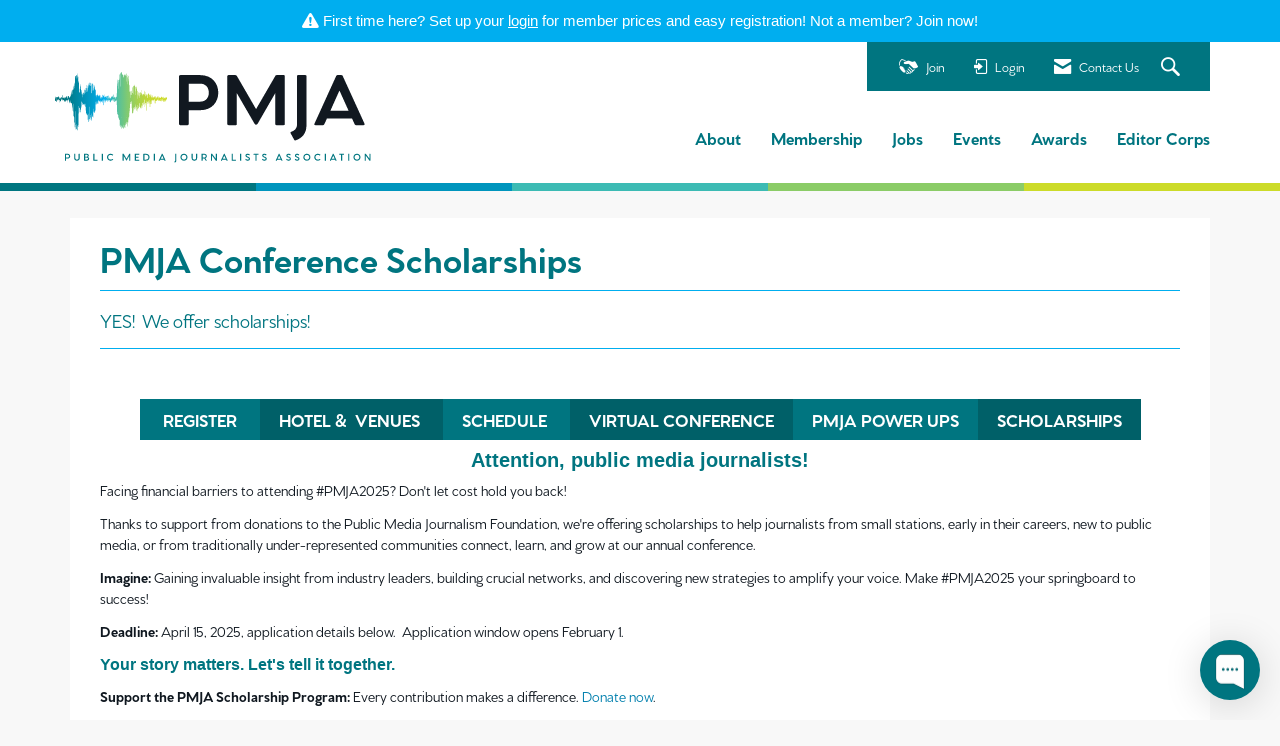

--- FILE ---
content_type: text/javascript; charset=utf-8
request_url: https://app.chaport.com/info/widget-assets?jsonpCallback=true&id=62f4000b596614f02be84e4c
body_size: -98
content:
window.chaportInitResult = {"root":"https://assets.chaport.com","settings":"d01161d5c46e5929f58b1729355b9b066e594ce0f61f04640fdcebabe472a98a","js":{"bootstrap":"/assets/insert-main-2c12d9cc3ded20e8cf09a901b86f5c68.js","audio":"/assets/audio-player-d22a6699c639d4008aa1f61cfc5de9d0.js"},"css":{"widget":"https://assets.chaport.com/assets/widget-8d8255af8fdfbaa32802c01bbfe5e2b1.css"}}

--- FILE ---
content_type: image/svg+xml
request_url: https://assets-002.noviams.com/novi-file-uploads/pmja/structure/pmja_logo_horz_cmyk.svg
body_size: 14722
content:
<?xml version="1.0" encoding="UTF-8"?><svg id="a" xmlns="http://www.w3.org/2000/svg" xmlns:xlink="http://www.w3.org/1999/xlink" viewBox="0 0 753.84 217.56"><defs><style>.c{fill:#007680;}.d{fill:url(#b);}.e{fill:#111820;}</style><linearGradient id="b" x1="0" y1="69.91" x2="267.16" y2="69.91" gradientUnits="userSpaceOnUse"><stop offset=".09" stop-color="#007680"/><stop offset=".44" stop-color="#00aeef"/><stop offset=".49" stop-color="#26b6c9"/><stop offset=".57" stop-color="#58c199"/><stop offset=".65" stop-color="#82ca70"/><stop offset=".73" stop-color="#a2d151"/><stop offset=".8" stop-color="#b9d63b"/><stop offset=".87" stop-color="#c7d92d"/><stop offset=".93" stop-color="#ccdb29"/></linearGradient></defs><g><path class="e" d="M389.95,49.62c0,21.23-14,42-42.92,42h-27.85v33.23c0,1.38-.92,2.62-2.46,2.62h-17.69c-1.54,0-2.62-1.08-2.62-2.62V9.93c0-1.38,.92-2.46,2.62-2.46h48c28.92,0,42.92,20.77,42.92,42.15Zm-22.62,0c0-12.15-7.23-21.69-20.77-21.69h-27.38v43.23h27.38c13.54,0,20.77-9.54,20.77-21.54Z"/><path class="e" d="M548.83,9.93V124.85c0,1.38-.92,2.62-2.46,2.62h-17.54c-1.69,0-2.77-1.08-2.77-2.62V50.7l-42.15,73.54c-.92,1.38-1.85,2-3.08,2h-1.08c-1.39,0-2.16-.61-3.08-2l-42.31-73.38V124.85c0,1.38-.92,2.62-2.46,2.62h-17.54c-1.69,0-2.77-1.08-2.77-2.62V9.93c0-1.38,.92-2.46,2.46-2.46h17.23c1.23,0,2.31,.61,2.92,1.69l46,79.85,46.15-79.85c.61-1.08,1.69-1.69,2.92-1.69h17.23c1.54,0,2.31,1.08,2.31,2.46Z"/><path class="e" d="M598.02,7.47c1.54,0,2.62,1.08,2.62,2.46V127.92c0,19.84-11.23,30.92-25.69,36-1.54,.61-2.77,.46-3.54-.92l-8.77-16.31c-.77-1.54-.31-2.62,1.39-3.23,7.54-2.46,13.84-8,13.84-16.46V9.93c0-1.38,.92-2.46,2.46-2.46h17.69Z"/><path class="e" d="M737.22,127.46h-18.92c-1.38,0-2.31-1.23-3.23-3.38l-5.69-12.77h-59.84l-5.69,12.77c-1.08,2.15-1.85,3.38-3.39,3.38h-18.92c-1.54,0-2.92-1.23-1.85-3.54l51.84-114.3c.61-1.23,1.54-2.15,2.92-2.15h9.85c1.38,0,2.31,.92,2.92,2.15l52,114.3c1.08,2.31-.46,3.54-2,3.54Zm-36-34.46l-21.85-48.61-21.69,48.61h43.54Z"/></g><path class="d" d="M267.16,59.53c-.16,.09-.32,.17-.32,.26-.02,1.01,.03,2.02,.05,3.02-.23-.46-.52-.93-.68-1.4-.22-.67-.35-1.34-.52-2.01-.12,.65-.24,1.31-.37,1.96-.07,.35-.15,.7-.22,1.05-.14-.34-.23-.68-.46-1-.1-.14-.51-.24-.77-.37-.23,.13-.64,.26-.66,.4-.1,.49-.04,.97-.1,1.46-.04,.37-.18,.74-.27,1.11-.16-.34-.22-.69-.51-1.02-.17-.19-.89-.33-1.04-.52-.32-.41-.44-.85-.64-1.27-.15,.5-.33,1-.44,1.5-.07,.31,0,.62-.03,.93-.01,.13-.13,.26-.2,.38-.12-.14-.32-.27-.35-.41-.27-1.27-.51-2.54-.78-3.82-.03-.13-.17-.25-.27-.37-.18,.07-.47,.14-.51,.22-.51,1.04-.98,2.09-1.45,3.13-.25,0-.49,0-.74,0,.01-1.01,.06-2.03,0-3.04-.01-.17-.54-.33-.82-.49-.22,.14-.54,.27-.65,.42-.12,.17-.04,.35-.08,.53-.03,.13-.12,.26-.19,.39-.13-.14-.29-.28-.38-.42-.16-.25-.28-.5-.41-.74-.16,.27-.44,.54-.45,.81-.05,1.11-.02,2.22-.04,3.33,0,.17-.18,.33-.28,.5-.1-.17-.26-.34-.27-.51-.04-.67-.02-1.33-.05-2,0-.12-.2-.24-.31-.36-.17,.11-.42,.21-.48,.32-.09,.17-.01,.36-.07,.53-.04,.12-.19,.24-.29,.37-.09-.12-.22-.23-.26-.35-.05-.18,.13-.39-.08-.52-.36-.23-.95-.4-1.44-.6-.51,.19-1.36,.36-1.45,.58-.23,.52-.07,1.06-.12,1.59-.03,.31-.16,.61-.24,.91-.11-.28-.32-.56-.32-.85-.03-1.69,0-3.37-.05-5.06,0-.18-.32-.36-.49-.54-.12,.17-.33,.33-.33,.5-.03,1.82-.02,3.64-.04,5.46,0,.17-.17,.34-.26,.51-.1-.16-.29-.33-.29-.49-.03-1.86-.02-3.73-.06-5.59,0-.12-.33-.25-.51-.37-.1,.12-.25,.24-.29,.37-.4,1.15,1.19,2.45-2.09,3.38-.31,.09-.12,.43-.13,.65-.02,.49,.02,.98-.03,1.47-.02,.19-.21,.38-.33,.57-.08-.17-.22-.34-.23-.51-.04-.67-.02-1.33-.07-2,0-.12-.26-.23-.4-.34-.13,.12-.37,.24-.38,.36-.05,.62-.02,1.24-.06,1.86-.02,.22-.17,.43-.26,.64-.1-.2-.3-.4-.3-.6-.03-1.82-.02-3.64-.06-5.46,0-.13-.32-.26-.5-.39-.11,.12-.3,.24-.3,.37-.04,.8-.02,1.6-.09,2.4-.01,.13-.41,.26-.63,.39-.2-.14-.56-.28-.58-.42-.07-.67-.02-1.33-.07-2-.02-.25-.23-.51-.36-.76-.16,.23-.45,.46-.47,.69-.07,.67-.02,1.33-.05,2,0,.09-.2,.18-.31,.27-.08-.08-.2-.16-.23-.24-.04-.13,.02-.27-.04-.4-.08-.16-.23-.32-.36-.48-.16,.18-.4,.35-.47,.53-.08,.22,0,.44-.03,.67-.1,.6-.22,1.19-.33,1.79-.09-.61-.14-1.23-.26-1.84-.08-.39-.24-.77-.37-1.16-.16,.37-.4,.73-.47,1.1-.08,.44,.01,.89-.04,1.33-.02,.19-.22,.37-.34,.56-.08-.17-.2-.34-.22-.51-.26-1.85-.5-3.71-.78-5.56-.02-.16-.32-.31-.49-.46-.11,.17-.31,.34-.32,.51-.03,1.82-.02,3.64-.05,5.46,0,.19-.22,.38-.33,.57-.08-.17-.22-.34-.23-.51-.03-.67,0-1.33-.04-2-.01-.17-.24-.33-.37-.49-.15,.15-.42,.3-.43,.45-.05,.67,0,1.33-.06,2-.01,.18-.23,.36-.36,.54-.07-.17-.18-.34-.2-.52-.26-2.47-.49-4.95-.81-7.42-.03-.2-.6-.39-.92-.58-.2,.19-.56,.38-.57,.58-.06,1.29-.04,2.58-.07,3.86,0,.13-.11,.26-.16,.39-.14-.13-.37-.26-.4-.4-.28-1.28-.51-2.55-.79-3.83-.04-.16-.27-.32-.42-.47-.13,.17-.38,.33-.38,.5-.03,1.82-.02,3.64-.05,5.46,0,.22-.17,.43-.26,.64-.1-.2-.29-.41-.3-.62-.26-2.92-.51-5.84-.75-8.76-.01-.13,.05-.27-.03-.4-.09-.15-.29-.29-.45-.44-.12,.16-.35,.33-.36,.49-.05,.71-.02,1.42-.04,2.13,0,.13-.11,.26-.17,.39-.14-.11-.34-.22-.39-.34-.08-.17,.01-.36-.07-.53-.06-.11-.3-.22-.46-.32-.11,.12-.3,.23-.32,.35-.05,.27-.03,.53-.03,.8,0,2.8,0,5.59-.02,8.39,0,.22-.15,.43-.22,.65-.12-.23-.33-.46-.34-.7-.03-2.13-.02-4.26-.02-6.39,0-.31,.02-.62-.04-.93-.02-.12-.23-.24-.35-.37-.14,.1-.38,.21-.41,.31-.07,.26-.06,.53-.06,.8,0,2.26,0,4.53-.02,6.79,0,.17-.17,.34-.26,.51-.1-.16-.29-.33-.29-.49-.02-1.73-.02-3.46-.02-5.2,0-.75,.05-1.51-.06-2.26-.03-.21-.55-.41-.85-.61-.22,.19-.6,.37-.63,.56-.09,.53-.01,1.07-.07,1.6-.03,.28-.21,.57-.33,.85-.09-.26-.23-.52-.25-.78-.04-.53,0-1.07-.04-1.6-.02-.17-.25-.33-.38-.49-.14,.16-.4,.31-.41,.47-.04,1.24-.02,2.49-.05,3.73,0,.17-.15,.34-.22,.52-.12-.14-.32-.28-.34-.42-.27-1.85-.53-3.7-.75-5.56-.28-2.39-.49-4.77-.77-7.16-.02-.19-.3-.37-.46-.56-.12,.21-.32,.42-.34,.63-.27,2.92-.51,5.84-.76,8.76-.01,.13,.02,.27-.02,.4-.03,.13-.13,.26-.2,.38-.13-.13-.36-.26-.36-.4-.04-.71,0-1.42-.06-2.13-.01-.15-.26-.3-.4-.45-.14,.16-.26,.32-.43,.48-.35,.34-.57,.93-1.09,.96-1.93,.14-1.83,.6-1.84,1.09,0,.58,0,1.15-.03,1.73,0,.13-.14,.25-.22,.38-.12-.14-.32-.28-.34-.43-.27-1.85-.51-3.7-.78-5.56-.02-.17-.24-.33-.37-.49-.15,.15-.42,.3-.43,.45-.05,.67,0,1.33-.04,2-.05,.79-.15,1.59-.23,2.38-.12-.81-.34-1.62-.35-2.43-.05-3.02-.02-6.04-.04-9.06,0-.17-.19-.34-.29-.5-.18,.17-.44,.33-.51,.51-.09,.22-.03,.44-.03,.66,0,3.42,0,6.84-.03,10.26,0,.18-.23,.37-.35,.55-.08-.17-.22-.34-.22-.51-.02-1.82,0-3.64-.06-5.46,0-.23-.4-.47-.62-.7-.31,.24-.71,.48-.89,.74-.15,.21-.04,.44-.04,.66,0,2.75,0,5.51-.02,8.26,0,.17-.14,.34-.21,.52-.12-.18-.35-.36-.35-.55-.03-2.4-.01-4.8-.05-7.19,0-.2-.29-.39-.44-.58-.13,.21-.37,.42-.37,.62-.03,2.18-.02,4.35-.03,6.53,0,1.47,0,2.93-.02,4.4,0,.17-.19,.33-.28,.5-.09-.17-.26-.34-.27-.51-.03-.89-.02-1.78-.02-2.66,0-3.29,0-6.57-.03-9.86,0-.24-.28-.48-.43-.73-.13,.25-.37,.51-.38,.76-.04,1.64,0,3.29-.04,4.93,0,.29-.21,.57-.33,.86-.09-.26-.25-.52-.25-.78-.02-1.55,.02-3.11-.04-4.66-.01-.37-.3-.73-.46-1.09-.12,.34-.35,.69-.35,1.03-.03,2.66-.01,5.33-.04,7.99,0,.35-.19,.69-.29,1.04-.1-.35-.26-.69-.28-1.04-.26-3.98-.51-7.97-.76-11.95-.01-.18-.01-.36-.08-.53-.03-.08-.22-.15-.33-.23-.12,.07-.32,.15-.34,.22-.06,.35-.08,.71-.08,1.06,0,5.42-.01,10.83-.02,16.25,0,.31,.04,.62-.02,.93-.03,.2-.21,.39-.32,.58-.08-.17-.21-.34-.23-.51-.04-.27-.01-.53-.01-.8,0-7.24-.01-14.48-.02-21.71,0-.36,0-.71-.04-1.07-.02-.1-.23-.2-.36-.3-.14,.11-.31,.22-.4,.34-.07,.08,.01,.18-.04,.26-.12,.2-.28,.39-.42,.58-.07-.22-.19-.44-.19-.65-.02-1.42,.03-2.84-.04-4.26-.03-.54-.3-1.08-.46-1.61-.12,.52-.33,1.05-.33,1.57-.03,6.26-.02,12.52-.05,18.78,0,.18-.24,.36-.36,.54-.07-.17-.2-.34-.21-.52-.26-4.38-.53-8.77-.74-13.15-.07-1.51,0-3.02-.03-4.53,0-.35,.22-.83-.3-1.03-1.59-.62-1.03-1.33-1.14-2.01-.06-.4,0-.8-.05-1.2-.01-.1-.23-.2-.35-.3-.14,.11-.3,.22-.4,.34-.06,.08,.01,.18-.04,.26-.12,.2-.28,.39-.42,.59-.07-.22-.19-.44-.2-.65-.03-.62,0-1.24-.03-1.86-.01-.17-.21-.33-.33-.5-.16,.19-.44,.37-.45,.56-.05,.89,0,1.78-.04,2.66-.02,.48-.16,.96-.25,1.45-.13-.5-.23-1-.38-1.5-.13-.45-.31-.91-.47-1.36-.12,.43-.33,.87-.34,1.3-.03,6.35-.02,12.7-.05,19.05,0,.21-.2,.41-.3,.62-.09-.21-.27-.43-.27-.64-.02-3.95,.05-7.9-.06-11.86-.04-1.54-.47-3.08-.75-4.62-.02-.1-.29-.19-.45-.28-.1,.08-.26,.15-.28,.23-.05,.27-.06,.53-.06,.8,0,4.44,0,8.88-.02,13.32,0,.39-.17,.79-.26,1.18-.12-.37-.28-.75-.34-1.12-.27-1.67-.5-3.35-.77-5.02-.02-.12-.21-.24-.33-.36-.16,.13-.41,.26-.46,.4-.08,.22-.03,.44-.03,.67,0,2.8,0,5.6-.02,8.39,0,.23-.19,.47-.3,.7-.1-.21-.16-.42-.31-.63-.14-.19-.37-.37-.57-.55-.09,.17-.26,.34-.26,.52-.02,2.44-.02,4.88-.04,7.33,0,.17-.13,.35-.19,.52-.13-.17-.36-.35-.37-.52-.03-4-.02-7.99-.04-11.99,0-.44-.07-.89-.19-1.33-.4-1.44-1.1-2.88-1.21-4.33-.2-2.62-.06-5.24-.06-7.86,0-1.78,0-3.55-.04-5.33,0-.12-.32-.25-.48-.37-.09,.12-.26,.25-.27,.37-.04,.35-.03,.71-.03,1.07,0,5.11,0,10.21-.03,15.32,0,.21-.19,.43-.29,.64-.1-.21-.29-.42-.29-.64-.26-6.47-.47-12.94-.78-19.41-.15-3.1-.43-6.19-.74-9.29-.11-1.14-.6-2.28-.68-3.43-.12-1.73-.03-3.46-.04-5.2,0-.27,0-.53-.05-.8-.01-.08-.16-.16-.25-.24-.15,.09-.4,.17-.43,.26-.07,.26-.06,.53-.06,.8,0,5.6,0,11.19-.01,16.79,0,.89,0,1.78-.02,2.66,0,.13-.14,.26-.21,.38-.13-.13-.36-.26-.38-.39-.06-.35-.02-.71-.03-1.07-.25-6.83-.49-13.65-.76-20.48,0-.26-.19-.51-.29-.77-.16,.27-.45,.53-.46,.8-.05,1.2-.02,2.4-.05,3.6,0,.14-.25,.28-.38,.41-.08-.13-.22-.25-.24-.38-.04-.27,0-.53-.02-.8-.25-2.25-.49-4.51-.77-6.76-.02-.15-.26-.31-.4-.46-.12,.17-.29,.33-.33,.5-.06,.26-.02,.53-.02,.8,0,5.46,0,10.92-.01,16.39,0,.31,.03,.62-.02,.93-.02,.17-.17,.34-.27,.51-.12-.15-.3-.3-.35-.45-.06-.22-.02-.44-.02-.67,0-4.26,.04-8.53-.04-12.79-.02-1.01-.46-2.02-.74-3.03-.03-.12-.28-.23-.43-.34-.1,.12-.28,.25-.28,.37-.03,1.29-.02,2.58-.05,3.86,0,.17-.19,.34-.28,.51-.12-.16-.34-.31-.35-.47-.04-.71,0-1.42-.05-2.13,0-.14-.26-.28-.4-.42-.12,.12-.29,.23-.33,.35-.06,.17-.01,.36-.06,.53-.02,.08-.15,.16-.23,.24-.13-.08-.37-.16-.37-.24-.04-.71-.02-1.42-.07-2.13-.01-.15-.23-.3-.35-.45-.13,.16-.36,.32-.39,.49-.27,1.85-.5,3.71-.77,5.56-.02,.17-.2,.34-.3,.51-.12-.16-.33-.32-.34-.48-.03-1.33-.02-2.66-.05-4,0-.12-.18-.25-.28-.37-.16,.13-.45,.27-.45,.4-.04,1.73-.02,3.46-.05,5.2,0,.3-.18,.61-.28,.91-.12-.29-.35-.57-.35-.86-.03-2.26-.01-4.53-.04-6.79,0-.18-.26-.36-.4-.53-.12,.16-.23,.33-.36,.49-.2,.23-.43,.46-.65,.69-.25-.26-.58-.51-.73-.78-.12-.21-.03-.44-.03-.66,0-1.6,0-3.2-.03-4.8,0-.16-.24-.33-.37-.49-.13,.16-.36,.33-.37,.49-.05,.71,0,1.42-.05,2.13,0,.14-.25,.27-.39,.41-.08-.13-.23-.25-.24-.38-.03-.62,.01-1.24-.04-1.86-.02-.26-.21-.51-.33-.77-.15,.24-.39,.47-.42,.71-.06,.58,0,1.15-.04,1.73-.01,.19-.21,.38-.33,.56-.11-.16-.24-.33-.32-.49-.04-.09,.04-.18-.03-.26-.13-.15-.33-.29-.5-.44-.08,.13-.23,.25-.24,.38-.26,2.16-.7,4.33-.72,6.49-.09,8.53-.04,17.05-.07,25.58,0,.35-.19,.69-.3,1.04-.11-.34-.31-.69-.31-1.03-.02-9.06-.03-18.12-.03-27.18,0-.4,.01-.8-.03-1.2-.01-.13-.18-.25-.27-.37-.16,.13-.44,.26-.45,.39-.04,1.02-.04,2.04-.04,3.06,0,3.24,0,6.48-.02,9.72,0,.17-.15,.34-.23,.51-.14-.18-.38-.36-.39-.54-.05-.71-.02-1.42-.06-2.13,0-.12-.23-.24-.35-.36-.13,.12-.34,.23-.37,.35-.06,.26-.04,.53-.04,.8,0,2.26,0,4.53-.03,6.79,0,.17-.2,.33-.31,.5-.1-.17-.3-.34-.3-.51-.03-1.55,0-3.11-.04-4.66-.01-.48-.22-.96-.34-1.43-.15,.46-.43,.92-.43,1.38-.03,6.66-.02,13.32-.05,19.98,0,.48-.18,.96-.28,1.44-.11-.47-.31-.94-.33-1.41-.27-6.87-.51-13.74-.76-20.61,0-.18-.01-.36-.07-.53-.03-.08-.17-.16-.27-.24-.14,.1-.35,.19-.41,.29-.08,.13-.05,.26-.05,.4-.25,5.23-.55,10.46-.74,15.68-.3,8.34-.51,16.67-.78,25.01-.01,.38-.16,.76-.25,1.14-.14-.34-.24-.69-.43-1.02-.07-.11-.37-.21-.57-.31-.29,.11-.75,.21-.83,.35-.15,.26-.11,.53-.11,.8-.01,1.07,0,2.13-.03,3.2,0,.16-.19,.32-.29,.48-.09-.17-.25-.34-.26-.51-.04-.67-.02-1.33-.06-2,0-.12-.24-.24-.37-.36-.14,.11-.39,.23-.4,.34-.05,.67-.03,1.33-.07,2-.01,.17-.15,.34-.23,.51-.11-.19-.32-.38-.33-.57-.03-1.15,.03-2.31-.07-3.46-.02-.25-.56-.5-.86-.74-.23,.23-.62,.46-.65,.69-.1,.62-.02,1.24-.06,1.86-.01,.19-.18,.38-.28,.58-.1-.17-.21-.33-.28-.5-.04-.09,.03-.18-.03-.26-.12-.16-.3-.31-.46-.46-.13,.17-.27,.33-.38,.5-.23,.34-.45,.67-.67,1.01,.02-2.71,.04-5.42,.04-8.13,0-.17-.19-.34-.29-.51-.18,.18-.49,.35-.53,.53-.29,1.23-.51,2.46-.78,3.69-.05,.22-.04,.58-.34,.62-2.1,.31-1.8,.96-1.91,1.56-.02,.12-.28,.22-.44,.34-.26-.12-.73-.23-.74-.35-.09-.75-.04-1.51-.11-2.26-.02-.19-.29-.39-.45-.58-.13,.21-.36,.42-.37,.63-.03,1.6-.02,3.2-.03,4.8,0,.27,0,.53-.03,.8,0,.09-.1,.17-.16,.26-.12-.07-.31-.13-.35-.21-.52-.83-1.12-1.66-1.48-2.5-.22-.52-.03-1.06-.08-1.6-.01-.12-.23-.24-.36-.36-.15,.11-.41,.22-.43,.34-.28,1.23-.52,2.46-.79,3.69-.05,.22-.18,.43-.27,.65-.1-.21-.26-.41-.3-.62-.15-.74-.26-1.49-.38-2.23-.17,.76-.32,1.52-.52,2.28-.05,.18-.24,.35-.37,.52-.07-.17-.19-.35-.19-.52-.02-2.18,0-4.35-.03-6.53,0-.35-.15-.7-.23-1.05-.22,.29-.41,.59-.69,.87-.15,.16-.36,.37-.71,.42-1.66,.25-1.41,.77-1.41,1.24-.02,1.69,0,3.37-.03,5.06,0,.17-.14,.34-.22,.52-.12-.19-.32-.38-.33-.57-.05-.62-.02-1.24-.05-1.86,0-.13-.16-.26-.24-.38-.2,.13-.43,.25-.57,.39-.08,.08,0,.18-.04,.26-.07,.17-.17,.33-.26,.5-.11-.18-.31-.37-.31-.55-.03-1.29-.02-2.58-.05-3.86,0-.12-.2-.24-.3-.37-.17,.13-.46,.26-.49,.39-.08,.31,.04,.62-.06,.93-.2,.61-.49,1.22-.75,1.84-.19-.59-.41-1.18-.55-1.77-.08-.31,.03-.62-.04-.93-.04-.17-.26-.33-.39-.49-.15,.16-.42,.31-.42,.47-.04,1.82-.03,3.64-.04,5.46,0,.17-.13,.35-.2,.52-.12-.18-.36-.35-.36-.53-.03-2.98-.02-5.95-.06-8.93,0-.18-.31-.36-.48-.54-.11,.17-.33,.33-.33,.5-.03,1.87-.02,3.73-.05,5.6,0,.15-.19,.3-.28,.45-.09-.12-.23-.24-.28-.37-.51-1.31-.99-2.62-1.51-3.92-.06-.15-.31-.28-.47-.42-.12,.17-.31,.33-.35,.5-.27,1.23-.5,2.46-.76,3.69-.04,.17-.15,.34-.22,.52-.12-.18-.34-.37-.34-.55-.03-1.82-.01-3.64-.05-5.46,0-.17-.32-.35-.49-.52-.11,.17-.31,.34-.31,.5-.03,2.13-.02,4.26-.03,6.39,0,.36,.01,.71-.02,1.07-.01,.13-.12,.26-.19,.38-.13-.13-.36-.26-.36-.39-.04-.71,0-1.42-.06-2.13-.01-.16-.28-.31-.42-.47-.13,.16-.35,.32-.39,.49-.27,1.23-.5,2.46-.77,3.69-.04,.16-.24,.32-.37,.48-.07-.17-.19-.35-.2-.52-.03-1.24-.01-2.49-.06-3.73,0-.13-.33-.25-.51-.37-.1,.12-.29,.25-.29,.37-.04,.71-.01,1.42-.05,2.13,0,.17-.19,.33-.29,.5-.09-.17-.26-.34-.27-.51-.02-1.64,0-3.29-.04-4.93-.01-.38-.29-.75-.44-1.13-.14,.39-.38,.77-.39,1.16-.04,2.18-.02,4.35-.04,6.53,0,.17-.17,.34-.26,.51-.1-.16-.27-.32-.29-.49-.05-.31-.02-.62-.02-.93,0-2.58,0-5.15-.03-7.73,0-.3-.23-.6-.35-.9-.16,.32-.44,.64-.47,.96-.07,.84,0,1.69-.03,2.53-.01,.4-.11,.79-.17,1.19-.17-.35-.33-.71-.51-1.06-.21-.43-.43-.87-.66-1.3-.09-.17-.25-.33-.38-.5-.15,.15-.37,.3-.44,.46-.28,.7-.51,1.4-.79,2.09-.05,.12-.23,.22-.35,.34-.07-.13-.18-.26-.2-.39-.13-.88-.14-1.77-.4-2.64-.16-.54-.82-1.06-1.05-1.6-.18-.43,0-.89-.06-1.33-.03-.19-.31-.37-.47-.55-.12,.17-.33,.33-.34,.5-.03,1.2-.02,2.4-.04,3.6,0,.18-.08,.35-.13,.53-.16-.18-.29-.37-.48-.54-.16-.14-.39-.28-.59-.42-.08,.13-.23,.26-.23,.38-.03,1.07,0,2.13-.05,3.2-.02,.37-.21,.75-.32,1.12-.08-.39-.23-.79-.24-1.18-.04-1.02,0-2.04-.04-3.06,0-.15-.24-.3-.36-.44-.15,.11-.35,.21-.44,.33-.16,.2-.25,.41-.37,.62-.09-.24-.25-.48-.26-.72-.02-3.91,0-7.82-.04-11.72,0-.44-.13-.88-.35-1.31-.28-.54-1.02-1.07-1.05-1.61-.13-2.22-.05-4.44-.08-6.66,0-.17-.17-.34-.27-.51-.18,.18-.49,.36-.52,.55-.28,1.81-.5,3.62-.77,5.43-.03,.18-.25,.36-.38,.53-.08-.17-.22-.34-.22-.51-.02-2.75-.01-5.51-.02-8.26,0-.36,.02-.71-.04-1.07-.02-.12-.23-.24-.35-.36-.14,.11-.38,.22-.39,.33-.06,.35-.04,.71-.04,1.07,0,3.73,.02,7.46-.04,11.19,0,.44-.44,.88-.67,1.33-.22-.45-.6-.9-.63-1.34-.29-5.09-.52-10.19-.77-15.28,0-.18,0-.36-.05-.53-.02-.08-.15-.17-.23-.25-.17,.09-.45,.18-.48,.28-.29,.87-.74,1.75-.75,2.63-.08,4.44-.03,8.88-.06,13.32,0,.34-.2,.68-.31,1.02-.1-.35-.28-.69-.29-1.04-.02-4.97-.01-9.95-.04-14.92,0-.43-.22-.87-.34-1.3-.15,.45-.35,.91-.45,1.36-.07,.31-.01,.62-.01,.93,0,6.93-.01,13.86-.02,20.78,0,.36,.01,.71-.04,1.07-.01,.09-.23,.18-.35,.26-.07-.08-.18-.17-.19-.25-.03-.36-.03-.71-.03-1.07,0-5.91,0-11.81-.03-17.72,0-.61-.2-1.22-.31-1.84-.17,.62-.28,1.24-.52,1.86-.17,.43-.52,.86-.8,1.29-.19-.42-.52-.83-.53-1.25-.06-2.09-.01-4.17-.05-6.26,0-.35-.22-.69-.34-1.04-.15,.37-.43,.73-.44,1.1-.05,1.64-.01,3.29-.04,4.93,0,.18-.25,.35-.39,.53-.08-.17-.22-.34-.22-.52-.02-1.73,0-3.46-.04-5.2,0-.28-.28-.57-.43-.85-.12,.3-.35,.6-.35,.9-.04,1.73-.01,3.46-.04,5.2,0,.17-.19,.34-.29,.51-.11-.16-.31-.32-.32-.49-.04-1.29-.03-2.58-.06-3.86,0-.12-.19-.25-.29-.37-.16,.13-.42,.27-.45,.4-.07,.31-.04,.62-.04,.93,0,1.55,0,3.11-.02,4.66,0,.17-.15,.34-.23,.51-.13-.18-.36-.36-.37-.55-.05-.71-.02-1.42-.06-2.13,0-.12-.25-.23-.39-.34-.12,.12-.33,.24-.36,.36-.06,.31-.04,.62-.04,.93,0,1.6,0,3.2-.03,4.8,0,.16-.21,.32-.32,.48-.1-.17-.26-.34-.28-.51-.04-.53,.02-1.07-.03-1.6-.09-.88-.23-1.76-.35-2.63-.16,.9-.43,1.8-.44,2.7-.05,3.82-.03,7.64-.03,11.46,0,.27,.03,.53-.01,.8-.04,.22-.17,.43-.27,.64-.11-.2-.32-.4-.32-.6-.03-2.22-.01-4.44-.03-6.66,0-.35,.32-.82-.17-1.04-2-.91-1.2-1.94-1.27-2.92-.11-1.64,0-3.29-.05-4.93-.01-.42-.27-.85-.41-1.27-.13,.43-.37,.86-.37,1.29-.03,5.2-.03,10.39-.04,15.59,0,.17-.14,.34-.21,.52-.13-.18-.37-.36-.37-.54-.03-3.02-.02-6.04-.05-9.06,0-.2-.27-.4-.41-.61-.13,.21-.38,.42-.38,.63-.03,3.24-.02,6.48-.03,9.73,0,.36,.03,.71-.02,1.07-.02,.16-.21,.31-.32,.47-.09-.17-.26-.34-.26-.51-.02-1.55-.02-3.11-.02-4.66,0-.31,.02-.62-.02-.93-.02-.13-.17-.25-.25-.38-.19,.13-.43,.26-.54,.4-.09,.12,.01,.27-.05,.4-.06,.12-.24,.23-.36,.34-.07-.12-.2-.24-.21-.36-.03-.35,.03-.71-.03-1.07-.08-.48-.24-.96-.36-1.43-.16,.5-.43,1-.45,1.5-.06,1.42,.07,2.84-.05,4.26-.15,1.85-.46,3.71-.73,5.56-.03,.19-.25,.39-.38,.58-.07-.22-.19-.43-.2-.65-.03-.62,0-1.24-.04-1.86-.01-.16-.24-.33-.37-.49-.15,.15-.42,.3-.43,.45-.04,1.24-.02,2.49-.05,3.73,0,.22-.15,.43-.24,.65-.12-.23-.33-.47-.34-.7-.03-1.51,0-3.02-.04-4.53-.01-.43-.24-.87-.36-1.3-.16,.41-.45,.83-.45,1.24-.04,3.06-.03,6.13-.03,9.19,0,.31,.02,.62-.01,.93-.02,.17-.13,.34-.21,.52-.12-.18-.35-.36-.36-.53-.03-1.69,0-3.37-.04-5.06,0-.35-.1-.71-.3-1.05-.33-.58-1.04-1.14-1.11-1.72-.35-2.83-.54-5.66-.8-8.49-.02-.17-.21-.33-.32-.49-.17,.17-.48,.35-.48,.52-.03,2.84-.02,5.68-.05,8.53,0,.38-.21,.76-.32,1.14-.09-.39-.24-.78-.27-1.18-.26-3.41-.47-6.82-.76-10.22-.18-2.08-.57-4.15-.7-6.23-.12-2.09-.02-4.17-.05-6.26,0-.24-.28-.48-.42-.72-.13,.25-.33,.51-.36,.76-.27,2.34-.56,4.68-.73,7.03-.3,3.98-.49,7.97-.79,11.95-.03,.44-.45,.88-.69,1.32-.21-.45-.6-.9-.61-1.35-.04-8.48-.04-16.96-.05-25.45,0-.36,.02-.71-.03-1.07-.02-.12-.19-.25-.29-.37-.16,.13-.46,.27-.46,.4-.04,1.33-.02,2.66-.06,4,0,.14-.24,.27-.38,.41-.08-.13-.21-.25-.23-.38-.26-2.12-.62-4.24-.73-6.36-.13-2.62-.02-5.24-.05-7.86,0-.33-.27-.66-.42-.98-.12,.34-.33,.69-.34,1.03-.05,.93,0,1.87-.03,2.8-.01,.3-.18,.61-.27,.91-.13-.32-.36-.65-.36-.97-.03-3.15-.02-6.31-.03-9.46,0-.31,.05-.62-.03-.93-.04-.19-.28-.37-.43-.55-.11,.17-.3,.34-.3,.51-.03,1.2-.01,2.4-.04,3.6,0,.21-.15,.41-.24,.62-.14-.2-.27-.4-.43-.6-.15-.2-.33-.39-.5-.59-.1,.21-.27,.43-.28,.64-.02,2.4-.01,4.8-.04,7.19,0,.17-.26,.35-.4,.52-.08-.17-.23-.34-.23-.51-.02-2.26,0-4.53-.03-6.79,0-.34-.21-.69-.32-1.03-.15,.37-.38,.73-.44,1.1-.28,1.63-.5,3.26-.76,4.89-.03,.17-.2,.33-.31,.5-.11-.19-.32-.38-.33-.56-.04-.93-.02-1.86-.02-2.8,0-.31,.02-.62-.03-.93-.02-.13-.19-.25-.29-.37-.15,.14-.41,.27-.44,.41-.07,.31-.03,.62-.03,.93,0,4.35,0,8.7-.01,13.06,0,.4,0,.8-.1,1.2-.44,1.8-1.16,3.59-1.31,5.39-.23,2.71-.05,5.42-.08,8.13,0,.29-.22,.57-.33,.86-.09-.3-.26-.61-.26-.91-.03-1.73-.01-3.46-.05-5.2,0-.16-.22-.32-.34-.49-.15,.16-.4,.32-.43,.48-.28,1.67-.59,3.35-.74,5.02-.12,1.33-.02,2.66-.03,4,0,.18-.08,.35-.13,.53-.17-.17-.33-.35-.5-.52-.15-.16-.3-.32-.45-.48-.11,.07-.27,.14-.31,.21-.52,1.06-1.39,2.11-1.47,3.18-.22,2.66-.07,5.33-.1,7.99,0,.18-.24,.36-.36,.54-.07-.17-.21-.34-.21-.52-.02-2.22-.01-4.44-.02-6.66,0-.31-.01-.62-.06-.93-.01-.08-.18-.16-.27-.24-.16,.09-.44,.18-.45,.27-.06,.84,.03,1.69-.11,2.53-.43,2.46-.93,4.93-1.42,7.39-.21,1.05-.48,2.11-.75,3.16-.03,.12-.22,.24-.33,.36-.08-.13-.22-.25-.22-.38-.02-1.24,0-2.49-.05-3.73,0-.21-.25-.42-.38-.63-.15,.2-.4,.39-.44,.59-.4,2.43,1.03,4.91-1.48,7.29-.17,.16-.19,.34-.27,.5-.11-.19-.27-.37-.31-.57-.27-1.27-.5-2.55-.78-3.83-.03-.14-.3-.28-.46-.42-.13,.16-.29,.32-.37,.48-.06,.13,.02,.27-.05,.4-.05,.1-.23,.18-.35,.27-.07-.08-.17-.17-.19-.25-.04-.13,.02-.27-.04-.4-.08-.16-.23-.32-.34-.48-.17,.18-.47,.35-.48,.53-.02,.93,.03,1.86,.06,2.8l.07-.02c0,.11,0,.22,0,.33-.02-.1-.04-.2-.06-.3-.29,.17-.72,.33-.74,.51-.11,.71-.05,1.42-.1,2.12,0,.16-.17,.31-.26,.47-.1-.12-.27-.24-.3-.36-.26-1.09-.57-2.19-.73-3.28-.12-.8,0-1.59-.07-2.39-.02-.18-.44-.36-.68-.54-.28,.16-.78,.32-.8,.49-.1,.75-.05,1.51-.08,2.26,0,.13-.12,.25-.18,.38-.13-.11-.29-.23-.38-.34-.06-.08,.03-.18-.03-.26-.15-.2-.34-.39-.52-.58-.11,.21-.32,.42-.32,.63-.04,1.2-.01,2.39-.05,3.59,0,.14-.22,.28-.33,.42-.07-.13-.2-.25-.21-.38-.04-.71,.07-1.42-.13-2.12-.06-.21-.96-.38-1.47-.57-.48,.2-1.33,.39-1.39,.6-.19,.7-.09,1.41-.13,2.12,0,.13-.16,.25-.25,.38-.1-.12-.28-.23-.29-.35-.04-.66-.01-1.33-.05-1.99,0-.17-.18-.34-.27-.51-.19,.18-.44,.36-.56,.56-.14,.21-.16,.43-.23,.65-.13-.22-.23-.45-.39-.67-.13-.19-.32-.37-.49-.56-.12,.21-.24,.42-.37,.63-.13,.2-.26,.41-.4,.61-.06-.22-.18-.44-.19-.65-.02-1.77,.02-3.54-.06-5.32-.01-.24-.58-.49-.89-.73-.22,.23-.62,.46-.62,.7-.03,2.11,0,4.21,.03,6.32-.23-.14-.55-.27-.57-.41-.09-.84-.07-1.69-.12-2.53,0-.12-.19-.25-.3-.37-.17,.13-.49,.25-.5,.38-.05,1.24-.03,2.49-.06,3.73,0,.17-.16,.34-.24,.51-.11-.15-.3-.31-.31-.46-.04-.67-.02-1.33-.06-2,0-.12-.2-.25-.31-.37-.17,.13-.47,.26-.48,.39-.06,.67-.02,1.33-.07,2,0,.14-.22,.28-.34,.42-.07-.13-.2-.25-.21-.38-.03-.67,0-1.33-.05-2-.01-.15-.27-.29-.41-.44-.13,.12-.34,.23-.39,.35-.28,.7-.52,1.39-.78,2.09-.05,.13-.11,.26-.17,.39-.14-.14-.3-.27-.41-.41-.16-.21-.28-.42-.42-.62-.15,.2-.29,.4-.46,.6-.12,.14-.3,.27-.45,.41-.04-.13-.11-.26-.12-.39-.02-.31,0-.62-.01-.93,0-.98,0-1.95-.03-2.93,0-.12-.19-.25-.3-.37-.17,.11-.43,.2-.49,.32-.09,.17-.01,.36-.07,.53-.04,.12-.2,.24-.31,.36-.08-.12-.21-.23-.25-.35-.27-.79-.5-1.57-.79-2.36-.04-.11-.3-.22-.46-.32-.12,.12-.33,.24-.34,.36-.04,.84,.06,1.69-.06,2.53-.1,.7-.39,1.39-.63,2.08,.03-.63,.08-1.25,.04-1.88-.03-.42-.25-.84-.39-1.27-.18,.38-.33,.76-.57,1.13-.06,.1-.42,.17-.64,.25-.17-.1-.45-.2-.5-.31-.1-.22,0-.45-.12-.66-.07-.14-.35-.26-.54-.39-.09,.13-.27,.25-.27,.38-.03,1.24,0,2.49-.06,3.73-.01,.23-.36,.47-.56,.7-.24-.22-.68-.43-.69-.65-.08-1.24,0-2.49-.1-3.73-.01-.2-.6-.39-.92-.59-.2,.19-.57,.39-.58,.58-.06,1.24-.03,2.49-.07,3.73,0,.14-.14,.29-.24,.43v5.53c.14-.13,.27-.27,.4-.41,.04-.04,0-.09,.01-.13,.08-.17,.16-.34,.25-.51,.11,.15,.22,.31,.32,.46,.03,.04-.01,.09,.01,.13,.12,.21,.24,.42,.37,.63,.17-.23,.35-.45,.52-.68,.12-.16,.21-.33,.31-.49,.09,.15,.24,.3,.25,.45,.03,.53-.08,1.07,.05,1.6,.09,.36,.49,.7,.76,1.05,.28-.35,.77-.69,.79-1.04,.08-1.68,.03-3.37,.05-5.06,0-.17,.17-.34,.25-.51,.1,.16,.29,.32,.3,.48,.04,.66,.02,1.33,.06,2,0,.12,.21,.25,.32,.37,.17-.13,.46-.27,.48-.4,.06-.66,.02-1.33,.07-2,0-.14,.22-.28,.34-.42,.07,.13,.2,.25,.21,.38,.03,.71-.01,1.42,.1,2.13,.02,.16,.56,.31,.86,.47,.21-.14,.59-.28,.6-.43,.08-.66,.05-1.33,.08-1.99,0-.18,.07-.35,.11-.53,.16,.17,.32,.34,.47,.52,.15,.16,.28,.33,.43,.49,.12-.07,.29-.14,.35-.22,.21-.26,.37-.53,.55-.79,.04,.31,.1,.62,.12,.93,.02,.4-.05,.8,.03,1.2,.04,.22,.31,.44,.47,.65,.13-.21,.24-.41,.39-.62,.13-.18,.29-.35,.43-.52,.05,.17,.14,.35,.14,.52,.02,1.86,.02,3.73,.04,5.59,0,.12,.2,.25,.31,.37,.17-.13,.47-.25,.5-.38,.33-1.12-.99-2.37,2.11-3.26,.13-.04,.09-.17,.1-.26,.15-1.29-.46-2.63,1.48-3.83,.2-.12,.23-.28,.34-.42,.09,.17,.16,.34,.26,.51s.22,.33,.34,.5c.18-.18,.36-.35,.53-.53,.14-.16,.27-.31,.4-.47,.06,.17,.18,.33,.18,.5,.03,.67-.02,1.33,.08,1.99,.03,.17,.51,.33,.78,.5,.25-.18,.58-.35,.72-.54,.13-.17,0-.35,.07-.53,.03-.1,.21-.19,.32-.29,.07,.08,.19,.16,.21,.24,.04,.18-.03,.36,.06,.53,.08,.16,.3,.31,.46,.46,.13-.17,.27-.33,.38-.5,.23-.34,.45-.67,.67-1.01-.03,1.51-.07,3.02-.05,4.53,0,.19,.29,.37,.45,.56,.13-.16,.33-.32,.39-.48,.28-.78,.5-1.57,.82-2.35,.05-.13,.49-.23,.76-.35,.15,.11,.38,.22,.42,.34,.29,.78,.52,1.57,.81,2.35,.06,.16,.25,.32,.38,.48,.16-.18,.46-.36,.47-.55,.02-.92-.04-1.85-.07-2.77,2.31,.07,2.37-.5,2.31-1.11-.01-.13,.13-.26,.19-.38,.11,.05,.28,.09,.31,.14,.52,.87,1.19,1.74,1.47,2.63,.25,.79,0,1.6,.07,2.4,.05,.45,.32,.9,.49,1.35,.13-.43,.35-.87,.36-1.3,.04-2.13,0-4.26,.03-6.39,0-.17,.18-.33,.28-.5,.1,.17,.26,.34,.27,.51,.04,.62,0,1.24,.05,1.86,.01,.17,.24,.33,.37,.5,.15-.15,.43-.3,.44-.45,.06-.67,.03-1.33,.06-2,0-.13,.13-.26,.2-.38,.12,.14,.33,.27,.34,.41,.05,.4,.02,.8,.02,1.2,0,2.66,0,5.33,.03,7.99,0,.13,.31,.26,.47,.39,.12-.12,.32-.24,.35-.36,.27-1.32,.52-2.64,.78-3.96,.02-.12,.13-.24,.2-.36,.12,.12,.29,.23,.34,.35,.06,.13-.05,.27,.05,.4,.11,.13,.38,.25,.58,.37,.09-.13,.25-.25,.25-.38,.03-.71,0-1.42,.04-2.13,0-.16,.19-.33,.29-.49,.09,.17,.25,.34,.26,.51,.09,1.96-.49,3.94,1.53,5.84,.15,.14,.47,.27,.71,.4,.27-.12,.65-.23,.78-.37,.15-.16,.03-.35,.1-.53,.07-.16,.23-.31,.36-.46,.06,.17,.18,.35,.19,.52,.03,1.33-.12,2.67,.07,4,.37,2.69,1.01,5.37,1.37,8.06,.36,2.65,.52,5.31,.79,7.96,.01,.12,.23,.24,.35,.36,.17-.12,.47-.24,.5-.37,.08-.31,.04-.62,.04-.93,0-5.51-.02-11.01,0-16.52,0-.4,.22-.81,.34-1.21,.07,.39,.21,.79,.21,1.18,0,9.15-.02,18.3,0,27.44,0,.48,.11,.97,.34,1.45,.28,.58,1.04,1.16,1.06,1.73,.09,3.77,.03,7.55,.05,11.32,0,.44,.09,.88,.3,1.32,.3,.63,1.07,1.24,1.09,1.86,.11,3.33,.04,6.66,.07,9.99,0,.21,.29,.41,.44,.62,.18-.19,.51-.38,.53-.57,.28-2.74,.7-5.48,.72-8.22,.08-9.5,.01-19.01,0-28.51,0-.36-.03-.71,.02-1.07,.02-.14,.2-.29,.3-.43,.07,.13,.18,.26,.19,.39,.03,.36,.02,.71,.01,1.07-.02,13.77-.03,27.53-.05,41.3,0,.4-.01,.8,.05,1.2,.02,.12,.28,.23,.43,.34,.17-.1,.48-.2,.5-.31,.06-.49,.03-.98,.06-1.46,.03-.4,.12-.79,.18-1.19,.08,.38,.17,.76,.24,1.14,.02,.09-.02,.18,0,.27,.14,.52,.3,1.03,.44,1.55,.2-.54,.55-1.07,.56-1.61,.05-3.82,.02-7.64,.02-11.46,0-.17,.09-.35,.14-.52,.1,.18,.28,.35,.29,.53,.03,1.82,.01,3.64,.06,5.46,0,.13,.37,.26,.56,.39,.13-.12,.36-.23,.37-.35,.05-.62,.01-1.24,.06-1.86,.02-.24,.17-.47,.26-.71,.06,.22,.16,.44,.16,.66,0,3.51,0,7.02,.03,10.52,0,.22,.38,.43,.59,.65,.14-.21,.38-.42,.4-.63,.26-3.94,.67-7.88,.71-11.82,.1-8.97,.01-17.94,0-26.91,0-.36,0-.71,.04-1.07,0-.08,.14-.17,.22-.25,.08,.08,.22,.16,.22,.24,.03,.35,.04,.71,.04,1.07,0,8.48-.03,16.96,0,25.45,0,.47,.32,.93,.5,1.4,.16-.47,.47-.94,.47-1.41,0-14.39-.01-28.78-.03-43.16,0-.36-.04-.71,.02-1.07,.03-.19,.21-.37,.33-.56,.07,.17,.2,.34,.2,.52,.02,1.24-.03,2.49,.03,3.73,.03,.75,.21,1.49,.33,2.24,.19-.75,.37-1.49,.58-2.24,.05-.19,.22-.37,.33-.56,.07,.17,.2,.35,.2,.52,0,3.33,0,6.66,0,9.99,0,.36,0,.71,.07,1.06,.02,.11,.28,.21,.44,.32,.13-.12,.36-.24,.38-.36,.06-.31,.05-.62,.05-.93,.01-1.69,0-3.37,.06-5.06,0-.12,.45-.25,.69-.37,.16,.11,.43,.21,.45,.32,.07,.35,.06,.71,.07,1.06,.01,1.64,0,3.29,.05,4.93,0,.13,.34,.25,.52,.38,.11-.12,.32-.24,.32-.37,.03-1.6,.02-3.2,.04-4.8,.02-1.64-.12-3.29,.11-4.93,.29-2.07,1.14-4.13,1.29-6.19,.22-3.15,.05-6.31,.06-9.46,0-.17,.12-.35,.18-.52,.13,.15,.32,.29,.37,.44,.27,.96,.64,1.93,.71,2.9,.12,1.51,.02,3.02,.06,4.53,0,.16,.27,.32,.42,.48,.15-.16,.42-.32,.42-.48,.04-1.29,.02-2.58,.04-3.86,0-.17,.16-.34,.24-.51,.1,.16,.29,.32,.29,.47,.03,1.11-.01,2.22,.03,3.33,.01,.34,.22,.69,.34,1.03,.2-.32,.32-.65,.61-.95,.17-.18,.61-.32,.93-.48,.33,.15,.92,.3,.95,.46,.12,.75,.06,1.51,.13,2.26,.01,.13,.33,.26,.5,.38,.11-.12,.29-.24,.32-.37,.27-1.28,.51-2.55,.78-3.83,.04-.17,.21-.33,.33-.5,.07,.17,.21,.34,.21,.51,.02,1.73,0,3.46,.01,5.2,0,.8,.01,1.6,.07,2.4,0,.09,.31,.18,.48,.27,.1-.08,.28-.15,.29-.23,.05-.31,.07-.62,.07-.93,0-2.22,0-4.44,.01-6.66,0-.17,.13-.34,.21-.52,.11,.19,.3,.37,.33,.56,.05,.35,0,.71,.02,1.07,.23,4.43,.44,8.86,.73,13.29,.16,2.52,.43,5.04,.73,7.56,.14,1.14,.48,2.29,.75,3.43,.03,.12,.25,.23,.38,.35,.17-.13,.47-.26,.48-.4,.06-.67,.03-1.33,.06-2,0-.13,.12-.26,.18-.39,.1,.14,.28,.28,.3,.42,.12,.84,.09,1.68,.35,2.52,.19,.63,1.06,1.24,1.08,1.87,.11,3.37,.04,6.75,.07,10.12,0,.19,.29,.38,.45,.58,.17-.2,.36-.39,.5-.59,.11-.16,.17-.33,.25-.5,.08,.19,.23,.38,.24,.57,.02,1.51-.03,3.02,.03,4.53,.02,.47,.32,.93,.49,1.39,.16-.47,.45-.94,.46-1.42,.02-6.17,0-12.35,.01-18.52,0-.33,.19-.66,.28-.99,.07,.31,.21,.61,.21,.92,0,5.06-.01,10.12,.01,15.19,0,.43,.3,.85,.46,1.28,.17-.42,.49-.84,.49-1.26,.01-10.3,0-20.61-.02-30.91,0-.36-.01-.71,.02-1.07,.01-.13,.12-.26,.19-.39,.11,.14,.31,.27,.33,.41,.05,.31,.02,.62,.02,.93,0,9.01-.02,18.03-.03,27.04,0,.4-.01,.8,.04,1.2,.02,.12,.24,.24,.37,.36,.18-.14,.51-.27,.51-.41,.05-1.24,.03-2.49,.05-3.73,0-.16,.12-.32,.18-.48,.11,.16,.18,.33,.33,.49,.14,.15,.36,.29,.54,.44,.13-.15,.37-.31,.37-.46,.03-1.86,.02-3.73,.04-5.6,0-.14,.2-.28,.3-.42,.06,.13,.18,.26,.18,.39,.02,.8,.01,1.6,.01,2.4,0,2.8-.02,5.6,.02,8.39,0,.27,.35,.54,.53,.82,.14-.25,.38-.5,.4-.75,.06-.62,.01-1.24,.04-1.86,0-.13,.15-.25,.23-.38,.08,.13,.22,.25,.22,.38,.02,.84,.01,1.69,.02,2.53,0,.53,0,1.07,.05,1.6,.01,.12,.29,.23,.44,.34,.16-.11,.41-.22,.45-.34,.08-.26,.05-.53,.05-.8,0-3.64,0-7.28-.01-10.92,0-1.6-.01-3.2,0-4.8,0-.17,.13-.35,.2-.52,.1,.19,.29,.38,.3,.57,.02,1.42,0,2.84,0,4.26,0,1.02-.01,2.04,.04,3.06,0,.14,.32,.27,.5,.41,.13-.12,.36-.23,.39-.35,.28-1.01,.73-2.02,.73-3.03,.05-7.24,.02-14.48,0-21.72,0-.31-.02-.62,.02-.93,.01-.13,.14-.25,.21-.38,.11,.15,.28,.29,.31,.45,.05,.27,.02,.53,.02,.8,0,8.48-.03,16.96,0,25.45,0,.47,.28,.95,.42,1.42,.17-.46,.5-.92,.5-1.38,.03-6.31,0-12.61,.01-18.92,0-.21,.17-.43,.25-.64,.09,.21,.26,.43,.26,.64,.02,2.31,0,4.62,.03,6.93,0,.28,.32,.56,.49,.84,.14-.25,.37-.5,.4-.76,.06-.53,0-1.07,.04-1.6,.01-.16,.18-.33,.27-.49,.08,.17,.23,.34,.23,.52,.02,1.2,0,2.4,.04,3.6,0,.18,.34,.36,.51,.54,.13-.16,.35-.33,.37-.49,.09-.84-.53-1.79,.32-2.5,1.6-1.34,1.83-2.7,1.89-4.1,.25-6.21,.46-12.41,.75-18.62,.03-.7,.45-1.4,.73-2.1,.04-.09,.25-.17,.38-.26,.05,.09,.14,.17,.14,.26,.02,.58,.02,1.15,.02,1.73,0,1.95,0,3.91,.02,5.86,0,.16,.28,.32,.43,.47,.14-.16,.37-.32,.41-.48,.07-.26,0-.53,.03-.8,.07-.62-.49-1.56,.37-1.79,2.62-.69,1.64-1.56,1.79-2.38,.14-.75,.01-1.51,.04-2.26,0-.22,.16-.43,.24-.65,.1,.2,.3,.4,.3,.6,.02,1.6-.02,3.2,.03,4.8,.01,.38,.29,.76,.44,1.14,.14-.38,.41-.77,.41-1.15,.03-3.29,0-6.57,.03-9.86,0-.28,.21-.56,.32-.84,.08,.26,.21,.52,.23,.78,.07,.67-.56,1.48,.27,1.96,1.45,.84,1.06,1.68,1.21,2.53,.07,.39,.21,.78,.32,1.17,.2-.35,.41-.7,.6-1.06,.25-.48,.46-.95,.7-1.43,.09-.17,.2-.33,.31-.5,.09,.16,.25,.32,.26,.47,.02,1.73,0,3.46,.03,5.2,0,.3,.24,.6,.37,.9,.17-.28,.47-.55,.48-.83,.05-1.29,0-2.58,.03-3.86,.01-.62,.13-1.23,.2-1.85,.12,.62,.2,1.25,.39,1.86,.13,.41,.41,.82,.63,1.23,.34-.37,.67-.74,1.02-1.11,.11-.12,.28-.23,.43-.34,.26,.12,.71,.22,.76,.35,.33,.78,.55,1.57,.85,2.36,.04,.12,.3,.23,.45,.34,.12-.11,.33-.23,.35-.34,.06-.31,.04-.62,.04-.93,0-1.6,0-3.2,.01-4.8,0-.16,.19-.32,.3-.47,.09,.17,.24,.34,.25,.51,.03,.67,0,1.33,.04,2,.01,.17,.23,.33,.35,.5,.17-.18,.48-.37,.48-.55,.05-1.2,.02-2.4,.04-3.6,0-.17,.17-.34,.27-.51,.1,.17,.28,.33,.29,.5,.26,4.12,.5,8.24,.73,12.36,.02,.27-.05,.53,.01,.8,.14,.58,.35,1.15,.53,1.72,.12-.57,.34-1.13,.35-1.7,.03-3.82,0-7.64,.02-11.46,0-.18,.23-.35,.36-.53,.07,.17,.19,.34,.2,.52,.03,.71,0,1.42,.05,2.13,0,.12,.26,.24,.4,.35,.14-.12,.39-.24,.4-.35,.04-1.11,0-2.22,.06-3.33,.01-.33,.21-.65,.32-.98,.08,.3,.23,.61,.24,.91,.02,2.26,0,4.53,.04,6.79,0,.16,.27,.33,.41,.49,.14-.16,.41-.33,.41-.49,.03-1.86,.02-3.73,.05-5.6,0-.16,.19-.33,.29-.49,.09,.17,.24,.34,.27,.51,.26,1.32,.5,2.64,.77,3.96,.02,.12,.22,.24,.34,.36,.17-.13,.48-.26,.49-.39,.04-1.82,.02-3.64,.05-5.46,0-.2,.2-.4,.31-.6,.09,.22,.24,.43,.25,.65,.03,1.2,0,2.4,.05,3.6,0,.13,.33,.25,.51,.38,.11-.12,.3-.24,.31-.37,.04-.71,.01-1.42,.05-2.13,0-.17,.18-.34,.28-.5,.09,.17,.26,.34,.27,.51,.03,1.29,0,2.58,.04,3.86,0,.16,.25,.33,.39,.49,.15-.15,.41-.3,.44-.46,.28-1.32,.6-2.64,.73-3.96,.06-.58,.77-.78,2.15-.79-.03,.61-.17,1.23-.04,1.83,.12,.56,.56,1.12,.86,1.68,.24-.58,.46-1.16,.72-1.74,.24-.52,.52-1.04,.78-1.56,.18,.5,.47,1.01,.51,1.51,.09,1.06,.02,2.13,.09,3.19,0,.14,.44,.27,.67,.4,.25-.07,.67-.13,.73-.22,.21-.34,.3-.68,.44-1.02,.1,.41,.22,.83,.28,1.24,.05,.4,0,.8,.05,1.2,.01,.12,.2,.25,.31,.37,.17-.13,.49-.26,.49-.38,0-1.54-.03-3.08-.05-4.63,3.3-.01,3.79,.22,3.75-1.39,0-.4-.01-.8,0-1.19,0-.18,.08-.35,.12-.53,.16,.18,.31,.35,.47,.53,.14,.16,.29,.32,.43,.48,.14-.16,.28-.33,.43-.49,.15-.17,.31-.35,.47-.52,.04,.18,.11,.35,.12,.53,.06,1.82-.52,3.67,1.48,5.42,.24,.21,.58,.41,.87,.61,.24-.22,.69-.44,.7-.67,.06-1.81,.03-3.63,.05-5.44,0-.17,.18-.34,.27-.51,.1,.17,.28,.33,.28,.5,.02,1.81,0,3.63,.04,5.44,0,.18,.32,.36,.49,.54,.12-.16,.34-.33,.35-.49,.04-.8-.07-1.59,.05-2.39,.11-.7,.39-1.4,.63-2.1-.02,.94-.05,1.89-.04,2.83,0,.12,.24,.24,.36,.35,.15-.11,.4-.22,.44-.34,.28-.74,.51-1.48,.78-2.22,.06-.16,.24-.31,.36-.46,.07,.13,.18,.26,.2,.39,.25,1.9,.64,3.79,.72,5.69,.3,7.23,.46,14.45,.76,21.68,.1,2.34,.46,4.68,.72,7.03,.02,.17,.17,.34,.26,.52,.22-.17,.48-.33,.67-.5,.16-.14,.25-.3,.36-.45,.05,.13,.13,.26,.15,.39,.25,1.32,.61,2.64,.71,3.96,.13,1.73,.03,3.46,.06,5.2,0,.16,.27,.33,.41,.49,.17-.15,.46-.3,.48-.45,.06-.67,.03-1.33,.06-2,0-.13,.14-.26,.21-.38,.09,.11,.24,.23,.25,.34,.04,.31,.02,.62,.02,.93,0,1.6,0,3.2,.04,4.8,0,.13,.35,.25,.54,.38,.12-.12,.3-.23,.36-.35,.07-.13,0-.27,.05-.4,.05-.13,.17-.25,.26-.37,.07,.12,.17,.24,.2,.36,.25,1.19,.67,2.37,.7,3.56,.09,3.42,.02,6.84,.02,10.26,0,.36-.01,.71,.06,1.06,.02,.1,.32,.2,.49,.3,.14-.12,.41-.23,.41-.35,.05-.71,.03-1.42,.06-2.13,0-.17,.14-.34,.22-.52,.07,.17,.21,.34,.21,.52,.02,1.86,.01,3.73,.06,5.59,0,.14,.34,.28,.52,.42,.14-.12,.38-.23,.4-.36,.28-1.54,.72-3.09,.74-4.63,.08-6.04,.02-12.08,.01-18.12,0-.31-.02-.62,.02-.93,.01-.13,.14-.26,.21-.38,.09,.12,.24,.24,.25,.35,.04,.35,.02,.71,.02,1.07-.01,8.3-.02,16.61-.03,24.91,0,.31-.08,.62,.02,.93,.09,.27,.37,.54,.57,.8,.15-.25,.41-.5,.42-.75,.04-1.73,.01-3.46,.03-5.2,0-.17,.13-.35,.2-.52,.08,.17,.21,.34,.22,.5,.02,.93-.05,1.87,.03,2.8,.04,.45,.35,.9,.54,1.36,.15-.47,.33-.94,.45-1.42,.06-.26,.01-.53,.01-.8,0-.67,0-1.33,0-2,0-.13,.07-.26,.11-.39,.11,.09,.28,.18,.31,.28,.26,.83,.55,1.66,.73,2.5,.11,.49,.01,.98,.07,1.46,.01,.12,.24,.24,.37,.36,.19-.13,.52-.26,.55-.39,.09-.35,.05-.71,.05-1.06,0-2.13,0-4.26,0-6.39,0-.17,.15-.33,.22-.5,.07,.17,.2,.35,.2,.52,.01,3.02,0,6.04,.03,9.06,0,.2,.29,.41,.45,.61,.18-.19,.52-.38,.53-.57,.04-1.82,.02-3.64,.04-5.46,0-.13,.18-.26,.28-.39,.05,.13,.13,.26,.14,.39,.03,.67,.01,1.33,.06,2,0,.12,.24,.24,.37,.36,.19-.13,.54-.26,.55-.39,.05-1.2,.03-2.4,.06-3.6,0-.22,.11-.44,.17-.65,.09,.24,.24,.48,.25,.72,.04,.58,0,1.15,.01,1.73,0,1.2,0,2.4,.04,3.6,0,.16,.31,.31,.48,.47,.16-.16,.43-.32,.46-.48,.08-.35,.04-.71,.04-1.07,0-5.46-.02-10.92,0-16.39,0-.38,.17-.75,.26-1.13,.07,.39,.19,.79,.19,1.18,.02,2-.09,4,.03,5.99,.09,1.41,.45,2.82,.74,4.23,.03,.15,.35,.3,.53,.45,.14-.16,.37-.33,.4-.49,.07-.31,.03-.62,.03-.93,0-2.13,0-4.26,0-6.39,0-.17,.1-.35,.15-.52,.1,.18,.29,.36,.29,.54,.02,1.6-.02,3.2,.03,4.8,.01,.39,.28,.77,.43,1.16,.19-.36,.45-.73,.54-1.09,.09-.4,.02-.8,.02-1.2,0-4.71-.02-9.41-.01-14.12,0-.26,.12-.52,.19-.79,.1,.28,.29,.56,.29,.84,.01,4.35-.09,8.7,.03,13.06,.07,2.74,.45,5.48,.72,8.22,.02,.2,.34,.39,.51,.58,.16-.2,.45-.41,.45-.61,.03-3.33,0-6.66,.03-9.99,0-.48,.15-.95,.23-1.43,.07,.48,.12,.97,.23,1.45,.12,.52,.31,1.03,.46,1.55,.18-.5,.47-1.01,.51-1.51,.27-3.9,.49-7.79,.74-11.69,.01-.16,.13-.33,.21-.49,.1,.17,.17,.34,.31,.5,.13,.16,.32,.3,.48,.45,.15-.14,.33-.28,.44-.43,.06-.08,.03-.18,.02-.27-.11-5.4,.47-10.79,1.31-16.19,.85-5.44,.62-10.9,.85-16.35,.03-.75-.03-1.51,.01-2.26,.02-.48,.15-.97,.23-1.45,.11,.5,.29,1.01,.32,1.51,.06,.93,.01,1.86,.05,2.8,0,.12,.25,.24,.38,.36,.15-.11,.4-.22,.42-.33,.06-.35,0-.71,.05-1.07,.24-1.63,.48-3.26,.77-4.89,.03-.14,.38-.28,.58-.42,.21,.13,.5,.26,.62,.4,.11,.12,.04,.26,.05,.4,.24,3.72,.52,7.44,.72,11.16,.27,5.18,.49,10.37,.73,15.55,0,.18,.01,.36,.06,.53,.02,.08,.16,.16,.25,.24,.2-.09,.5-.16,.56-.26,.1-.17,.02-.35,.09-.53,.04-.12,.19-.24,.3-.36,.07,.12,.19,.23,.19,.35,.02,.53-.04,1.07,.03,1.6,.04,.34,.26,.68,.39,1.02,.18-.36,.49-.72,.52-1.09,.27-4.65,.5-9.3,.75-13.95,0-.17,.17-.34,.25-.51,.09,.17,.27,.33,.27,.5,.02,2.22,0,4.44,.01,6.66,0,.31,0,.62,.07,.93,.02,.09,.33,.16,.51,.24,.1-.08,.27-.15,.28-.23,.05-.31,.06-.62,.06-.93,0-2.22,0-4.44,0-6.66,0-.17,.17-.34,.26-.51,.09,.17,.26,.34,.27,.51,.02,1.15-.01,2.31,.03,3.46,0,.25,.26,.51,.4,.76,.17-.24,.47-.47,.47-.71,.04-1.69,.01-3.37,.03-5.06,0-.26,.14-.52,.22-.78,.11,.28,.31,.56,.31,.84,.03,1.73,.01,3.46,.04,5.2,0,.17,.23,.33,.35,.5,.18-.18,.46-.35,.51-.54,.08-.35,.03-.71,.03-1.07,0-3.24,0-6.48,0-9.72,0-.18,.22-.35,.34-.53,.07,.17,.17,.35,.19,.52,.25,2.39,.49,4.77,.75,7.16,.02,.21,.24,.42,.37,.63,.18-.23,.49-.45,.5-.68,.05-1.2,.02-2.4,.03-3.6,0-.17,.13-.35,.19-.52,.12,.18,.33,.36,.33,.55,.02,3.37,0,6.75,0,10.12,0,.36,0,.71,.07,1.06,.02,.08,.33,.16,.51,.24,.1-.08,.27-.15,.28-.23,.05-.31,.06-.62,.06-.93,0-2.8,0-5.6,0-8.39,0-.21,.18-.42,.28-.62,.09,.22,.25,.43,.25,.65,.01,3.37,0,6.75,.02,10.12,0,.38,.29,.77,.44,1.15,.16-.38,.45-.77,.45-1.15,.03-4.88,0-9.77,.02-14.65,0-.48,.15-.97,.23-1.45,.11,.51,.3,1.01,.31,1.52,.03,3.02,0,6.04,0,9.06,0,.35,.03,.71,.08,1.06,.01,.08,.18,.16,.28,.24,.17-.09,.47-.17,.47-.26,.06-.71,.06-1.42,.09-2.13,0-.13,.07-.26,.1-.4,.14,.13,.28,.27,.44,.4,.21,.18,.43,.35,.64,.52,.09-.17,.23-.34,.25-.52,.26-1.85,.5-3.71,.76-5.56,.02-.14,.22-.28,.33-.41,.07,.13,.19,.26,.19,.38,.02,.67-.02,1.33,.04,2,.02,.21,.28,.41,.43,.62,.15-.2,.43-.41,.43-.61,.03-2.8,.02-5.6,.02-8.39,0-.31,0-.62,.02-.93,0-.09,.1-.17,.15-.26,.13,.09,.35,.17,.38,.26,.27,.87,.69,1.75,.72,2.62,.09,2.84,.02,5.68,.05,8.53,0,.19,.27,.39,.42,.58,.16-.2,.33-.39,.47-.59,.11-.16,.17-.33,.25-.5,.1,.18,.28,.36,.29,.55,.05,.67,.01,1.33,.1,2,.02,.14,.44,.27,.67,.41,.27-.12,.73-.23,.78-.36,.13-.35,.11-.71,.11-1.06,0-2.13,0-4.26,.01-6.39,0-.17,.12-.35,.18-.52,.12,.16,.33,.32,.35,.49,.26,1.76,.48,3.53,.76,5.29,.04,.24,.31,.47,.48,.71,.14-.25,.38-.5,.4-.75,.27-3.45,.5-6.9,.74-10.36,.02-.22-.06-.45,.05-.66,.07-.15,.39-.27,.6-.41,.21,.14,.57,.27,.6,.41,.29,1.32,.51,2.64,.79,3.96,.04,.21,.26,.41,.4,.62,.16-.19,.46-.38,.47-.58,.04-1.2-.04-2.4,.04-3.6,.2-3.01,.46-6.01,.72-9.02,.01-.16,.23-.33,.36-.49,.07,.17,.19,.34,.21,.52,.25,3.81,.53,7.61,.72,11.42,.09,1.86-.02,3.73,.03,5.59,.01,.51,.29,1.03,.44,1.54,.15-.52,.38-1.03,.43-1.55,.27-2.74,.49-5.48,.75-8.22,.01-.15,.19-.3,.28-.45,.09,.17,.18,.34,.27,.5,.02,.04-.02,.09,.01,.13,.18,.19,.38,.38,.58,.57,.1-.17,.27-.34,.28-.51,.04-.44,.02-.89,.02-1.33,0-1.42,0-2.84,.01-4.26,0-.16,.19-.32,.29-.48,.09,.17,.23,.34,.25,.51,.04,.31,.01,.62,.01,.93,0,6.66-.04,13.32,.02,19.98,0,.97,.46,1.93,.75,2.89,.03,.1,.33,.19,.5,.29,.12-.12,.32-.24,.34-.36,.05-.35,.04-.71,.03-1.07,0-6.04-.04-12.08,.02-18.12,0-.97,.46-1.93,.72-2.89,.03-.1,.21-.2,.32-.29,.07,.08,.17,.17,.2,.25,.26,.83,.63,1.66,.73,2.5,.13,1.06,0,2.13,.05,3.2,0,.19,.3,.38,.47,.57,.13-.16,.34-.33,.38-.49,.75-3.07,1.48-6.14,2.22-9.21,.04-.17,.19-.33,.29-.5,.09,.16,.26,.32,.26,.47,.04,1.38-.1,2.76,.09,4.13,.35,2.47,1,4.92,1.34,7.39,.2,1.46,.03,2.93,.04,4.4,0,.27,.02,.53,.09,.8,.02,.08,.22,.15,.33,.23,.13-.06,.35-.12,.38-.19,.08-.22,.09-.44,.11-.66,.24-4.03,.48-8.06,.73-12.09,.02-.26,.15-.52,.24-.78,.11,.28,.31,.56,.32,.85,.03,1.55,0,3.11,.01,4.66,0,.27,.02,.53,.09,.8,.02,.08,.22,.15,.34,.22,.13-.07,.35-.14,.36-.21,.07-.31,.1-.62,.1-.93,0-2.22,0-4.44,.01-6.66,0-.2,.2-.4,.31-.6,.09,.22,.24,.43,.25,.65,.02,1.95-.03,3.91,.03,5.86,.02,.62,.34,1.24,.52,1.86,.12-.61,.33-1.22,.34-1.83,.04-2.62,0-5.24,.02-7.86,0-.17,.17-.34,.26-.51,.1,.16,.29,.32,.3,.49,.04,.71,0,1.42,.06,2.13,0,.13,.33,.25,.51,.38,.1-.12,.29-.24,.3-.37,.04-.71-.03-1.42,.07-2.13,.03-.21,.48-.42,.73-.63,.18,.19,.49,.39,.51,.58,.07,.71,.01,1.42,.06,2.13,.01,.15,.29,.3,.44,.45,.13-.16,.37-.33,.38-.49,.05-.71,.02-1.42,.04-2.13,0-.13,.11-.26,.17-.39,.13,.11,.33,.21,.37,.33,.07,.17,0,.36,.07,.53,.06,.12,.28,.22,.43,.33,.13-.1,.36-.21,.36-.31,.04-.67,.03-1.33,.06-2,0-.17,.1-.34,.16-.52,.14,.16,.28,.31,.42,.47,.17,.18,.34,.36,.52,.54,.12-.21,.23-.42,.37-.63,.08-.12,.21-.23,.31-.35,.09,.11,.23,.21,.24,.32,.03,.35,.02,.71,.02,1.07,0,2.71-.01,5.42,.04,8.13,0,.22,.5,.43,.77,.65,.27-.22,.76-.43,.77-.65,.06-1.82,.03-3.64,.06-5.46,0-.2,.16-.39,.25-.59,.11,.21,.17,.42,.33,.62,.14,.18,.38,.35,.58,.52,.09-.17,.23-.34,.27-.51,.23-.86,.45-1.72,.67-2.58-.02,.92-.04,1.85-.03,2.77,0,.12,.24,.23,.37,.35,.15-.11,.37-.22,.44-.34,.76-1.31,1.49-2.61,2.24-3.92,.07-.12,.19-.24,.28-.36,.1,.14,.27,.29,.28,.44,.04,.67,.02,1.33,.06,2,0,.12,.21,.25,.32,.37,.17-.13,.47-.27,.48-.4,.06-.71,.03-1.42,.07-2.13,0-.09,.22-.18,.34-.28,.06,.08,.17,.17,.18,.25,.03,.27,.03,.53,.03,.8,0,1.02,0,2.04,.02,3.06,0,.17,.2,.34,.31,.5,.18-.18,.37-.36,.55-.54,.04-.04-.03-.1,.02-.13,.41-.27,.73-.73,1.27-.76,1.71-.12,1.4,.43,1.49,.8,.02,.09-.02,.18,.03,.27,.08,.12,.23,.24,.35,.36,.17-.13,.47-.26,.47-.4,.04-1.24,.02-2.49,.05-3.73,0-.17,.17-.34,.26-.51,.1,.16,.29,.32,.29,.48,.03,1.24,0,2.49,.05,3.73,0,.15,.28,.31,.44,.46,.13-.16,.38-.33,.39-.49,.04-1.2,.01-2.4,.04-3.59,0-.19,.22-.37,.34-.55,.08,.17,.21,.34,.22,.52,.03,1.24,0,2.49,.07,3.73,.01,.18,.46,.35,.71,.53,.27-.17,.77-.33,.78-.5,.08-1.29,.05-2.57,.08-3.86,0-.14,.23-.27,.35-.4,.07,.13,.2,.26,.2,.38,.02,1.24,0,2.49,.04,3.73,0,.17,.22,.33,.33,.5,.17-.18,.46-.35,.5-.53,.08-.4,.03-.8,.03-1.2,0-.84,0-1.69,.02-2.53,0-.12,.13-.25,.19-.37,.11,.07,.29,.14,.33,.22,.51,.92,1.22,1.84,1.45,2.77,.25,1.01,.04,2.04,.09,3.06,0,.14,.3,.27,.47,.41,.12-.12,.31-.23,.36-.35,.27-.74,.51-1.48,.77-2.22,.04-.13,.15-.25,.22-.38,.11,.13,.32,.26,.33,.4,.04,.71,0,1.42,.05,2.13,.01,.15,.29,.3,.45,.45,.13-.16,.37-.33,.38-.49,.03-1.29,.01-2.57,.04-3.86,0-.17,.18-.34,.27-.51,.1,.17,.28,.34,.28,.5,.03,1.29,0,2.57,.04,3.86,0,.16,.24,.33,.37,.49,.16-.15,.44-.29,.46-.44,.06-.58-.05-1.16,.06-1.73,.07-.38,.13-.97,.71-1.07,1.48-.26,1.35-.65,1.47-1.09,.2-.7,.5-1.4,.82-2.09,.04-.09,.42-.16,.65-.25,.06,.02,.13,.04,.2,.07v-5.37ZM6.1,63.01s.01-.07,.02-.11c0-.04,0-.09,0-.13l.07,.02c-.03,.07-.06,.14-.09,.22Zm11.14-.24s0,.05,0,.07c-.02-.02-.05-.04-.07-.05l.07-.02Zm4.4,3.53l-.07-.02c.03-.07,.06-.15,.09-.22,0,.04-.01,.07-.02,.11,0,.04,0,.09,0,.13Zm4.24,1.87c0-.11,0-.22,0-.34,.02,.1,.04,.21,.07,.31l-.07,.02Zm101.94-1.87l-.07-.02c.03-.07,.06-.15,.09-.22,0,.04-.01,.07-.02,.11,0,.04,0,.09,0,.13Zm5.7,1.87c0-.11,0-.22,0-.33,.02,.1,.04,.21,.07,.31l-.07,.02Zm5.85-5.17s.01-.07,.02-.11c0-.04,0-.09,0-.13l.07,.02c-.03,.07-.06,.14-.09,.22Zm5.28,3.3l-.07-.02c.03-.07,.06-.15,.09-.22,0,.04-.01,.07-.02,.11,0,.04,0,.09,0,.13Zm97.39,0l-.07-.02c.03-.07,.06-.14,.09-.22,0,.04-.01,.07-.02,.11,0,.04,0,.09,0,.13Zm13.75-3.3s.01-.07,.02-.11c0-.04,0-.09,0-.13l.07,.02c-.03,.07-.06,.14-.09,.22Zm.82-.21l.07-.02s0,.05,0,.07c-.02-.02-.05-.04-.07-.05Z"/><g><path class="c" d="M36.21,201.91c0,2.85-1.85,5.69-5.86,5.69h-4.07v4.72c0,.17-.1,.32-.29,.32h-2.09c-.19,0-.32-.13-.32-.32v-15.81c0-.19,.11-.32,.32-.32h6.45c4.01,0,5.86,2.85,5.86,5.71Zm-2.68,0c0-1.81-1.1-3.27-3.21-3.27h-4.05v6.53h4.05c2.11,0,3.21-1.48,3.21-3.27Z"/><path class="c" d="M59.07,196.52v9.99c0,3.35-2.26,6.28-6.64,6.28s-6.64-2.93-6.64-6.28v-9.99c0-.19,.1-.32,.32-.32h2.07c.21,0,.32,.13,.32,.32v9.44c0,2.8,1.66,4.26,3.94,4.26s3.92-1.46,3.92-4.26v-9.44c0-.19,.13-.32,.32-.32h2.09c.21,0,.32,.13,.32,.32Z"/><path class="c" d="M81.58,208.13c0,2.68-2.34,4.51-5.23,4.51h-6.56c-.19,0-.32-.13-.32-.32v-15.81c0-.19,.11-.32,.32-.32h6.24c2.87,0,4.66,1.77,4.66,4.11,0,1.39-.68,2.76-2.13,3.56,1.92,.86,3.01,2.38,3.01,4.26Zm-6.13-9.48h-3.27v4.55h3.27c1.71,0,2.59-1.07,2.59-2.32s-.86-2.23-2.59-2.23Zm3.27,9.19c0-1.26-.95-2.49-2.89-2.49h-3.65v4.85h3.69c1.9,0,2.85-1.14,2.85-2.36Z"/><path class="c" d="M101.66,210.51v1.81c0,.19-.13,.32-.32,.32h-9.46c-.19,0-.32-.13-.32-.32v-15.81c0-.19,.11-.32,.32-.32h2.07c.19,0,.32,.13,.32,.32v13.68h7.08c.19,0,.32,.13,.32,.32Z"/><path class="c" d="M111.64,212.33v-15.81c0-.19,.11-.32,.32-.32h2.07c.19,0,.32,.13,.32,.32v15.81c0,.17-.1,.32-.29,.32h-2.09c-.19,0-.32-.13-.32-.32Z"/><path class="c" d="M124.21,204.42c0-4.81,3.67-8.37,8.56-8.37,2.42,0,4.53,.91,6.11,2.47,.19,.19,.21,.36,.06,.51l-1.56,1.37c-.15,.15-.27,.15-.44-.02-.87-.84-2.13-1.69-4.13-1.69-3.56,0-5.84,2.72-5.84,5.73s2.28,5.73,5.84,5.73c2.02,0,3.27-.84,4.13-1.69,.17-.17,.29-.17,.44-.02l1.56,1.37c.15,.15,.13,.32-.06,.51-1.58,1.56-3.69,2.47-6.11,2.47-4.89,0-8.56-3.56-8.56-8.37Z"/><path class="c" d="M180,196.52v15.79c0,.19-.11,.34-.32,.34h-2.05c-.21,0-.34-.13-.34-.34v-10.96l-6.11,10.88c-.13,.19-.23,.25-.4,.25h-.13c-.17,0-.27-.06-.38-.25l-6.13-10.85v10.94c0,.19-.1,.34-.32,.34h-2.04c-.21,0-.34-.13-.34-.34v-15.79c0-.17,.11-.32,.3-.32h2.04c.15,0,.27,.09,.36,.21l6.58,11.68,6.6-11.68c.09-.13,.19-.21,.36-.21h2.04c.19,0,.27,.15,.27,.32Z"/><path class="c" d="M201.4,210.51v1.81c0,.19-.1,.32-.32,.32h-10.22c-.19,0-.32-.15-.32-.32v-15.81c0-.19,.11-.32,.32-.32h9.99c.19,0,.34,.13,.34,.32v1.79c0,.21-.13,.34-.34,.34h-7.61v4.45h5.69c.19,0,.34,.13,.34,.34v1.77c0,.21-.13,.34-.34,.34h-5.69v4.66h7.84c.19,0,.32,.15,.32,.32Z"/><path class="c" d="M225.82,204.42c0,4.43-2.95,8.22-8.58,8.22h-5.88c-.19,0-.32-.13-.32-.32v-15.81c0-.19,.11-.32,.32-.32h5.82c5.71,0,8.64,3.77,8.64,8.22Zm-2.76,0c-.02-3.33-1.96-5.77-5.77-5.77h-3.54v11.55h3.54c3.79,0,5.77-2.45,5.77-5.77Z"/><path class="c" d="M235.91,212.33v-15.81c0-.19,.11-.32,.32-.32h2.07c.19,0,.32,.13,.32,.32v15.81c0,.17-.1,.32-.29,.32h-2.09c-.19,0-.32-.13-.32-.32Z"/><path class="c" d="M263.91,212.64h-2.21c-.19,0-.3-.15-.42-.42l-.88-1.98h-8.7l-.88,1.98c-.13,.27-.21,.42-.4,.42h-2.23c-.19,0-.36-.15-.23-.44l7.15-15.72c.09-.17,.19-.27,.38-.27h1.16c.19,0,.29,.1,.38,.27l7.15,15.72c.13,.29-.04,.44-.23,.44Zm-4.51-4.59l-3.35-7.51-3.37,7.51h6.73Z"/><path class="c" d="M289.37,196.2c.19,0,.32,.13,.32,.32v16.21c0,2.68-1.52,4.11-3.41,4.78-.19,.09-.36,.06-.44-.1l-1.03-1.92c-.11-.19-.04-.34,.17-.4,1.14-.38,2.02-1.18,2.02-2.47v-16.1c0-.19,.1-.32,.29-.32h2.09Z"/><path class="c" d="M299.56,204.42c0-4.64,3.54-8.37,8.45-8.37s8.45,3.73,8.45,8.37-3.54,8.37-8.45,8.37-8.45-3.73-8.45-8.37Zm14.14,0c0-3.16-2.3-5.75-5.69-5.73-3.4,0-5.69,2.57-5.69,5.73s2.3,5.73,5.69,5.73,5.69-2.57,5.69-5.73Z"/><path class="c" d="M339.52,196.52v9.99c0,3.35-2.26,6.28-6.64,6.28s-6.64-2.93-6.64-6.28v-9.99c0-.19,.1-.32,.32-.32h2.07c.21,0,.32,.13,.32,.32v9.44c0,2.8,1.66,4.26,3.94,4.26s3.92-1.46,3.92-4.26v-9.44c0-.19,.13-.32,.32-.32h2.09c.21,0,.32,.13,.32,.32Z"/><path class="c" d="M362.24,212.64h-1.9c-.25,0-.42-.09-.55-.29l-3.01-4.74h-4.15v4.72c0,.17-.1,.32-.29,.32h-2.09c-.19,0-.32-.13-.32-.32v-15.81c0-.19,.11-.32,.32-.32h6.45c4.01,0,5.86,2.85,5.86,5.71,0,2.13-1.05,4.28-3.27,5.21l3.22,5.02c.19,.27,.09,.51-.27,.51Zm-9.61-7.46h4.05c2.11,0,3.21-1.48,3.21-3.27s-1.1-3.27-3.21-3.27h-4.05v6.53Z"/><path class="c" d="M386.79,196.52v15.83c0,.17-.11,.29-.27,.29h-2.13c-.23,0-.38-.09-.53-.29l-8.68-11.89v11.87c0,.17-.1,.32-.29,.32h-2.09c-.19,0-.32-.13-.32-.32v-15.83c0-.17,.13-.29,.3-.29h2.13c.23,0,.38,.09,.52,.29l8.66,11.63v-11.61c0-.17,.13-.32,.29-.32h2.11c.19,0,.3,.13,.3,.32Z"/><path class="c" d="M412.12,212.64h-2.21c-.19,0-.3-.15-.42-.42l-.88-1.98h-8.7l-.89,1.98c-.13,.27-.21,.42-.4,.42h-2.23c-.19,0-.36-.15-.23-.44l7.15-15.72c.09-.17,.19-.27,.38-.27h1.16c.19,0,.29,.1,.38,.27l7.15,15.72c.13,.29-.04,.44-.23,.44Zm-4.51-4.59l-3.35-7.51-3.37,7.51h6.73Z"/><path class="c" d="M432.03,210.51v1.81c0,.19-.13,.32-.32,.32h-9.46c-.19,0-.32-.13-.32-.32v-15.81c0-.19,.11-.32,.32-.32h2.07c.19,0,.32,.13,.32,.32v13.68h7.08c.19,0,.32,.13,.32,.32Z"/><path class="c" d="M442.01,212.33v-15.81c0-.19,.11-.32,.32-.32h2.07c.19,0,.32,.13,.32,.32v15.81c0,.17-.1,.32-.29,.32h-2.09c-.19,0-.32-.13-.32-.32Z"/><path class="c" d="M455.74,208.41c.17-.23,.44-.21,.59-.06,.57,.55,1.79,1.88,3.9,1.88,1.92,0,2.78-1.08,2.78-2.17,0-1.41-1.48-1.92-2.87-2.49-3.1-1.41-5.29-2.55-5.29-5.06,0-2.34,1.98-4.45,5.35-4.45,2.76,0,4.36,1.46,4.87,1.85,.19,.17,.27,.38,.1,.57l-1.05,1.39c-.21,.27-.44,.34-.68,.15-.42-.32-1.77-1.39-3.41-1.39-1.43,0-2.42,.68-2.42,1.84,0,1.24,1.07,1.73,2.87,2.42,2.66,1.2,5.29,2.34,5.29,5.21,0,2.68-2.21,4.7-5.59,4.7s-4.98-1.96-5.46-2.45c-.15-.13-.23-.3-.04-.55l1.05-1.39Z"/><path class="c" d="M485.94,196.52v1.79c0,.19-.13,.34-.32,.34h-4.17v13.68c0,.17-.11,.32-.3,.32h-2.09c-.19,0-.32-.13-.32-.32v-13.68h-4.03c-.19,0-.34-.13-.34-.32v-1.79c0-.21,.13-.34,.34-.34h10.9c.19,0,.32,.1,.32,.32Z"/><path class="c" d="M495.71,208.41c.17-.23,.44-.21,.59-.06,.57,.55,1.79,1.88,3.9,1.88,1.92,0,2.78-1.08,2.78-2.17,0-1.41-1.48-1.92-2.87-2.49-3.1-1.41-5.29-2.55-5.29-5.06,0-2.34,1.98-4.45,5.35-4.45,2.76,0,4.36,1.46,4.87,1.85,.19,.17,.27,.38,.1,.57l-1.05,1.39c-.21,.27-.44,.34-.68,.15-.42-.32-1.77-1.39-3.41-1.39-1.43,0-2.42,.68-2.42,1.84,0,1.24,1.07,1.73,2.87,2.42,2.66,1.2,5.29,2.34,5.29,5.21,0,2.68-2.21,4.7-5.59,4.7s-4.98-1.96-5.46-2.45c-.15-.13-.23-.3-.04-.55l1.05-1.39Z"/><path class="c" d="M543.12,212.64h-2.21c-.19,0-.3-.15-.42-.42l-.88-1.98h-8.7l-.89,1.98c-.13,.27-.21,.42-.4,.42h-2.23c-.19,0-.36-.15-.23-.44l7.15-15.72c.09-.17,.19-.27,.38-.27h1.16c.19,0,.29,.1,.38,.27l7.15,15.72c.13,.29-.04,.44-.23,.44Zm-4.51-4.59l-3.35-7.51-3.37,7.51h6.73Z"/><path class="c" d="M553.38,208.41c.17-.23,.44-.21,.59-.06,.57,.55,1.79,1.88,3.9,1.88,1.92,0,2.78-1.08,2.78-2.17,0-1.41-1.48-1.92-2.87-2.49-3.1-1.41-5.29-2.55-5.29-5.06,0-2.34,1.98-4.45,5.35-4.45,2.76,0,4.36,1.46,4.87,1.85,.19,.17,.27,.38,.1,.57l-1.05,1.39c-.21,.27-.44,.34-.68,.15-.42-.32-1.77-1.39-3.41-1.39-1.43,0-2.42,.68-2.42,1.84,0,1.24,1.07,1.73,2.87,2.42,2.66,1.2,5.29,2.34,5.29,5.21,0,2.68-2.21,4.7-5.59,4.7s-4.98-1.96-5.46-2.45c-.15-.13-.23-.3-.04-.55l1.05-1.39Z"/><path class="c" d="M573.82,208.41c.17-.23,.44-.21,.59-.06,.57,.55,1.79,1.88,3.9,1.88,1.92,0,2.78-1.08,2.78-2.17,0-1.41-1.48-1.92-2.87-2.49-3.1-1.41-5.29-2.55-5.29-5.06,0-2.34,1.98-4.45,5.35-4.45,2.76,0,4.36,1.46,4.87,1.85,.19,.17,.27,.38,.1,.57l-1.05,1.39c-.21,.27-.44,.34-.68,.15-.42-.32-1.77-1.39-3.41-1.39-1.43,0-2.42,.68-2.42,1.84,0,1.24,1.07,1.73,2.87,2.42,2.66,1.2,5.29,2.34,5.29,5.21,0,2.68-2.21,4.7-5.59,4.7s-4.98-1.96-5.46-2.45c-.15-.13-.23-.3-.04-.55l1.05-1.39Z"/><path class="c" d="M593.09,204.42c0-4.64,3.54-8.37,8.45-8.37s8.45,3.73,8.45,8.37-3.54,8.37-8.45,8.37-8.45-3.73-8.45-8.37Zm14.14,0c0-3.16-2.3-5.75-5.69-5.73-3.4,0-5.69,2.57-5.69,5.73s2.3,5.73,5.69,5.73,5.69-2.57,5.69-5.73Z"/><path class="c" d="M619.25,204.42c0-4.81,3.67-8.37,8.56-8.37,2.42,0,4.53,.91,6.11,2.47,.19,.19,.21,.36,.06,.51l-1.56,1.37c-.15,.15-.27,.15-.44-.02-.87-.84-2.13-1.69-4.13-1.69-3.56,0-5.84,2.72-5.84,5.73s2.28,5.73,5.84,5.73c2.02,0,3.27-.84,4.13-1.69,.17-.17,.29-.17,.44-.02l1.56,1.37c.15,.15,.13,.32-.06,.51-1.58,1.56-3.69,2.47-6.11,2.47-4.89,0-8.56-3.56-8.56-8.37Z"/><path class="c" d="M644.39,212.33v-15.81c0-.19,.11-.32,.32-.32h2.07c.19,0,.32,.13,.32,.32v15.81c0,.17-.1,.32-.29,.32h-2.09c-.19,0-.32-.13-.32-.32Z"/><path class="c" d="M672.38,212.64h-2.21c-.19,0-.3-.15-.42-.42l-.88-1.98h-8.7l-.89,1.98c-.13,.27-.21,.42-.4,.42h-2.23c-.19,0-.36-.15-.23-.44l7.15-15.72c.09-.17,.19-.27,.38-.27h1.16c.19,0,.29,.1,.38,.27l7.15,15.72c.13,.29-.04,.44-.23,.44Zm-4.51-4.59l-3.35-7.51-3.37,7.51h6.73Z"/><path class="c" d="M690.51,196.52v1.79c0,.19-.13,.34-.32,.34h-4.17v13.68c0,.17-.11,.32-.3,.32h-2.09c-.19,0-.32-.13-.32-.32v-13.68h-4.03c-.19,0-.34-.13-.34-.32v-1.79c0-.21,.13-.34,.34-.34h10.9c.19,0,.32,.1,.32,.32Z"/><path class="c" d="M700.17,212.33v-15.81c0-.19,.11-.32,.32-.32h2.07c.19,0,.32,.13,.32,.32v15.81c0,.17-.1,.32-.29,.32h-2.09c-.19,0-.32-.13-.32-.32Z"/><path class="c" d="M712.74,204.42c0-4.64,3.54-8.37,8.45-8.37s8.45,3.73,8.45,8.37-3.54,8.37-8.45,8.37-8.45-3.73-8.45-8.37Zm14.14,0c0-3.16-2.3-5.75-5.69-5.73-3.4,0-5.69,2.57-5.69,5.73s2.3,5.73,5.69,5.73,5.69-2.57,5.69-5.73Z"/><path class="c" d="M753.84,196.52v15.83c0,.17-.11,.29-.27,.29h-2.13c-.23,0-.38-.09-.53-.29l-8.68-11.89v11.87c0,.17-.1,.32-.29,.32h-2.09c-.19,0-.32-.13-.32-.32v-15.83c0-.17,.13-.29,.3-.29h2.13c.23,0,.38,.09,.52,.29l8.66,11.63v-11.61c0-.17,.13-.32,.29-.32h2.11c.19,0,.3,.13,.3,.32Z"/></g></svg>